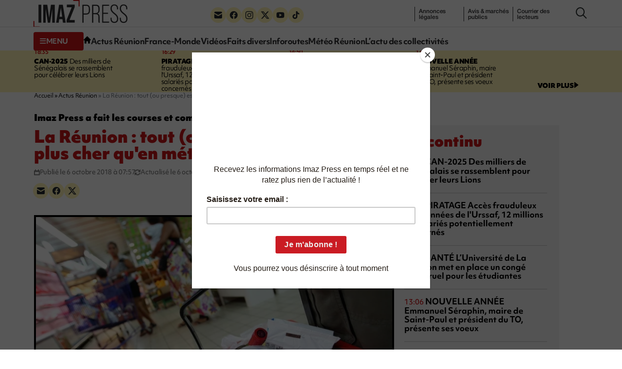

--- FILE ---
content_type: text/html; charset=UTF-8
request_url: https://imazpress.com/actus-reunion/la-reunion-tout-ou-presque-est-plus-cher-quen-metropole
body_size: 14829
content:
<!DOCTYPE html>
<html lang="fr">
<head>
	<meta charset="utf-8" />
	<meta name="viewport" content="width=device-width, initial-scale=1.0">

		<script>
	window.Sddan = {
		"info": {
			"hd_m" : "",
			"hd_s256" : "",
			"uf_postal_code" : "",
			"uf_bday" : "",
			"uf_gender" : "",
		}
	}
	</script>

	<script type="text/javascript" src="https://choices.consentframework.com/js/pa/31443/c/uMdhH/cmp" referrerpolicy="origin" charset="utf-8" async></script>
	
		
    <title>La Réunion : tout (ou presque) est plus cher qu'en métropole</title>
<meta name="description" content="[ACTUS RÉUNION] 🗞️ Il y a 3 jours, l&#039;Autorité de la Concurrence rend un rapport sur les matériaux de construction bien plus chers à La Réunion que dans l&#039;Hexagone. Un écart astronomique de 39% ! Cet écart de prix, les Réunionnais le ressentent aussi au quotidien. En 2016, lors de sa dernière étude sur les écarts de prix entre La Réunion et la métropole, l&#039;INSEE fait un constat alarmant : l&#039;alimentation, la santé, la communication, les vêtements, les produits d&#039;hygiène, les produits technologiques, tout cela est plus cher à la Réunion que dans l&#039;Hexagone. Paradoxal lorsque l&#039;on sait que 40% des Réunionnais vivent sous le seuil de pauvreté métropolitain, dans l&#039;Hexagone, c&#039;est 14%. Et que 4 fois plus de Réunionnais sont dépendants des prestations sociales. Cette cherté de la vie, la grande distribution l&#039;explique notamment par des taxes pour acheminer les produits sur l&#039;île très élevées.">
<link rel="canonical" href="https://imazpress.com/actus-reunion/la-reunion-tout-ou-presque-est-plus-cher-quen-metropole">
<meta property="og:title" content="La Réunion : tout (ou presque) est plus cher qu&#039;en métropole">
<meta property="og:description" content="Il y a 3 jours, l&#039;Autorité de la Concurrence rend un rapport sur les matériaux de construction bien plus chers à La Réunion que dans l&#039;Hexagone. Un écart astronomique de 39% ! Cet écart de prix, les Réunionnais le ressentent aussi au quotidien. En 2016, lors de sa dernière étude...">
<meta property="og:type" content="article">
<meta property="og:article:published_time" content="2018-10-06T03:57:00.000000Z">
<meta property="og:image" content="https://imazpress.com/thumbs/1200x630/source/0637751001538657715.jpg">

<meta name="twitter:title" content="La Réunion : tout (ou presque) est plus cher qu&#039;en métropole">
<meta name="twitter:description" content="Il y a 3 jours, l&#039;Autorité de la Concurrence rend un rapport sur les matériaux de construction bien plus chers à La Réunion que dans l&#039;Hexagone. Un écart astronomique de 39% ! Cet écart de prix, les Réunionnais le ressentent aussi au quotidien. En 2016, lors de sa dernière étude...">
<meta name="twitter:images0" content="https://imazpress.com/thumbs/1600x800/source/0637751001538657715.jpg">
<script type="application/ld+json">{"@context":"https://schema.org","@type":"NewsArticle","name":"La Réunion : tout (ou presque) est plus cher qu'en métropole","description":"Il y a 3 jours, l'Autorité de la Concurrence rend un rapport sur les matériaux de construction bien plus chers à La...","url":"https://imazpress.com/actus-reunion/la-reunion-tout-ou-presque-est-plus-cher-quen-metropole","image":{"@type":"ImageObject","url":"https://imazpress.com/medias/source/0637751001538657715.jpg"},"headline":"La Réunion : tout (ou presque) est plus cher qu'en métropole","mainEntityOfPage":"https://imazpress.com/actus-reunion/la-reunion-tout-ou-presque-est-plus-cher-quen-metropole","articleSection":"Actus Réunion","articleBody":"Il y a 3 jours, l'Autorité de la Concurrence rend un rapport sur les matériaux de construction bien plus chers à La Réunion que dans l'Hexagone. Un écart astronomique de 39% ! Cet écart de prix, les Réunionnais le ressentent aussi au quotidien. En 2016, lors de sa dernière étude...","datePublished":"2018-10-06T03:57:00.000000Z","dateModified":"2018-10-06T06:03:00.000000Z","author":{"@type":"Organization","name":"Imaz Press Réunion","url":"https://imazpress.com"},"publisher":{"@type":"Organization","name":"Imaz Press Réunion","logo":"https://imazpress.com/build/assets/favicon-300x300-8f9e95f8.png"}}</script>

	<link rel="preconnect" href="https://cdnjs.cloudflare.com" crossorigin referrerpolicy="no-referrer">
	<link rel="preconnect" href="https://use.typekit.net" crossorigin referrerpolicy="no-referrer">
	<link rel="preconnect" href="https://p.typekit.net" crossorigin referrerpolicy="no-referrer">

	
	<link rel="stylesheet" href="https://use.typekit.net/tau1ide.css" referrerpolicy="no-referrer">

	<script defer src="https://cdnjs.cloudflare.com/ajax/libs/jquery/3.6.3/jquery.min.js" integrity="sha512-STof4xm1wgkfm7heWqFJVn58Hm3EtS31XFaagaa8VMReCXAkQnJZ+jEy8PCC/iT18dFy95WcExNHFTqLyp72eQ==" crossorigin="anonymous" referrerpolicy="no-referrer"></script>
	<script defer src="https://cdnjs.cloudflare.com/ajax/libs/bootstrap/5.2.3/js/bootstrap.min.js" integrity="sha512-1/RvZTcCDEUjY/CypiMz+iqqtaoQfAITmNSJY17Myp4Ms5mdxPS5UV7iOfdZoxcGhzFbOm6sntTKJppjvuhg4g==" crossorigin="anonymous" referrerpolicy="no-referrer"></script>
	<link rel="stylesheet" href="https://cdnjs.cloudflare.com/ajax/libs/photoswipe/5.4.4/photoswipe.min.css" integrity="sha512-LFWtdAXHQuwUGH9cImO9blA3a3GfQNkpF2uRlhaOpSbDevNyK1rmAjs13mtpjvWyi+flP7zYWboqY+8Mkd42xA==" crossorigin="anonymous" referrerpolicy="no-referrer" />
<script src="https://cdnjs.cloudflare.com/ajax/libs/photoswipe/5.4.4/umd/photoswipe.umd.min.js" integrity="sha512-BXwwGU7zCXVgpT2jpXnTbioT9q1Byf7NEXVxovTZPlNvelL2I/4LjOaoiB2a19L+g5za8RbkoJFH4fMPQcjFFw==" crossorigin="anonymous" referrerpolicy="no-referrer"></script>
<script src="https://cdnjs.cloudflare.com/ajax/libs/photoswipe/5.4.4/umd/photoswipe-lightbox.umd.min.js" integrity="sha512-D16CBrIrVF48W0Ou0ca3D65JFo/HaEAjTugBXeWS/JH+1KNu54ZOtHPccxJ7PQ44rTItUT6DSI6xNL+U34SuuQ==" crossorigin="anonymous" referrerpolicy="no-referrer"></script>
<script defer src="https://cdnjs.cloudflare.com/ajax/libs/slick-carousel/1.8.1/slick.min.js" integrity="sha512-XtmMtDEcNz2j7ekrtHvOVR4iwwaD6o/FUJe6+Zq+HgcCsk3kj4uSQQR8weQ2QVj1o0Pk6PwYLohm206ZzNfubg==" crossorigin="anonymous" referrerpolicy="no-referrer"></script>
<link rel="preload" href="https://cdnjs.cloudflare.com/ajax/libs/slick-carousel/1.8.1/slick.min.css" integrity="sha512-yHknP1/AwR+yx26cB1y0cjvQUMvEa2PFzt1c9LlS4pRQ5NOTZFWbhBig+X9G9eYW/8m0/4OXNx8pxJ6z57x0dw==" crossorigin="anonymous" referrerpolicy="no-referrer" />
<link rel="preload" href="https://cdnjs.cloudflare.com/ajax/libs/slick-carousel/1.8.1/slick-theme.min.css" integrity="sha512-17EgCFERpgZKcm0j0fEq1YCJuyAWdz9KUtv1EjVuaOz8pDnh/0nZxmU6BBXwaaxqoi9PQXnRWqlcDB027hgv9A==" crossorigin="anonymous" referrerpolicy="no-referrer" />
	<link rel="preload" as="style" href="https://imazpress.com/build/assets/app-04ecd06f.css" /><link rel="modulepreload" href="https://imazpress.com/build/assets/app-6ba3e5bf.js" /><link rel="stylesheet" href="https://imazpress.com/build/assets/app-04ecd06f.css" /><script type="module" src="https://imazpress.com/build/assets/app-6ba3e5bf.js" defer></script>
	<link rel="icon" href="https://imazpress.com/build/assets/favicon-150x150-ca6c2919.png" sizes="32x32" />
	<link rel="icon" href="https://imazpress.com/build/assets/favicon-300x300-8f9e95f8.png" sizes="192x192" />
	<link rel="apple-touch-icon" href="https://imazpress.com/build/assets/favicon-300x300-8f9e95f8.png" />
	<meta name="msapplication-TileImage" content="https://imazpress.com/build/assets/favicon-300x300-8f9e95f8.png" />

			<link rel="alternate" type="application/rss+xml" href="https://imazpress.com/feed" title="Imaz Press Réunion">
				

	
		<meta name="apple-itunes-app" content="app-id=1642212407">

		<!-- Liste des tags pour le site : imazpress.com -->

	<!-- Page : home -->

	<!-- Script programmatique -->
	<script type="text/javascript" src="https://tagmanager.smartadserver.com/2044/664169/smart.prebid.js" async></script>

	<!-- Script générique -->
	<script type="application/javascript" src="https://ced.sascdn.com/tag/2044/smart.js" async></script>
	<script type="application/javascript">
		var sas = sas || {};
		sas.cmd = sas.cmd || [];
		sas.cmd.push(function() {
			sas.setup({ networkid: 2044, domain: "https://www8.smartadserver.com", async: true });
		});
				sas.cmd.push(function() {
			sas.call("onecall", {
				siteId: 664169,
				pageId: 1989808,
				formats: [
				{ id: 44149, tagId: "WEB_HABILLAGE" }
				,{ id: 44152, tagId: "WEB_INTERSTITIEL" }
				,{ id: 79409, tagId: "WEB_MBAN_ATF0" }
				,{ id: 84652, tagId: "WEB_MBAN_ATF1" }
				,{ id: 106522, tagId: "WEB_MBAN_ATF1A" }
				,{ id: 84653, tagId: "WEB_MBAN_ATF2" }
				,{ id: 122661, tagId: "WEB_MPAVE_ATF_READ" }
				,{ id: 79425, tagId: "WEB_MPAVE_ATF0" }
				,{ id: 105152, tagId: "WEB_MPAVE_ATF0A" }
				,{ id: 84657, tagId: "WEB_MPAVE_ATF1" }
				,{ id: 106521, tagId: "WEB_MPAVE_ATF1A" }
				,{ id: 121165, tagId: "WEB_FOOTER" }
				],
				target: ''
			});
		});
			</script>
			<!-- Google Tag Manager -->
	<script>(function(w,d,s,l,i){w[l]=w[l]||[];w[l].push({'gtm.start':
	new Date().getTime(),event:'gtm.js'});var f=d.getElementsByTagName(s)[0],
	j=d.createElement(s),dl=l!='dataLayer'?'&l='+l:'';j.async=true;j.src=
	'https://www.googletagmanager.com/gtm.js?id='+i+dl;f.parentNode.insertBefore(j,f);
	})(window,document,'script','dataLayer','GTM-TKRLPKQ');</script>
	<!-- End Google Tag Manager -->

		
	<script type="text/javascript"> (function(c,l,a,r,i,t,y){ c[a]=c[a]||function(){(c[a].q=c[a].q||[]).push(arguments)}; t=l.createElement(r);t.async=1;t.src="https://www.clarity.ms/tag/"+i; y=l.getElementsByTagName(r)[0];y.parentNode.insertBefore(t,y); })(window, document, "clarity", "script", "qb7q7wccr7"); </script>
		
	<meta name="csrf-token" content="TAlBFFqHsCQk6oX28Xq7CRIxSchkcs8jQ9YHnmdP">

		<script id="mcjs">!function(c,h,i,m,p){m=c.createElement(h),p=c.getElementsByTagName(h)[0],m.async=1,m.src=i,p.parentNode.insertBefore(m,p)}(document,"script","https://chimpstatic.com/mcjs-connected/js/users/bed81b600e3e95e0be1675502/e5ca5237468530f5e66dfd443.js");</script>
	
</head>
<body>

	

	<div id="WEB_INTERSTITIEL"></div>
	<script type="application/javascript">
		sas.cmd.push(function() {
			sas.render("WEB_INTERSTITIEL");  
		});
	</script>

	<div class="wrapper">
					<header class="header js-header">
						<div class="container">
				<div class="header__inner">
					<a class="nav-trigger hidden-lg hidden-md" data-bs-toggle="collapse" href="#menuCollapse" role="button" aria-expanded="false" aria-controls="menuCollapse">
						<span></span>
					</a>
		
										<div class="logo">
						<a href="https://imazpress.com">
							<img src="https://imazpress.com/build/assets/logo-81a66e9e.svg" alt="Imaz Press Réunion" width="193" height="55">
						</a>
					</div><!-- /.logo -->
					
		
					<div class="header__menu collapse collapse-xs" id="menuCollapse">
						<div class="socials hidden-xs hidden-sm">
							<ul>
								<li>
									<a href="https://imazpress.com/la-lettre-dinformation-dimazpress-com">
										<i class="icon-envelope"></i>
									</a>
								</li>

								<li>
									<a href="https://www.facebook.com/ipreunion/">
										<i class="icon-facebook"></i>
									</a>
								</li>

								<li>
									<a href="https://www.instagram.com/imazpressreunion/">
										<i class="icon-instagram"></i>
									</a>
								</li>

								<li>
									<a href="https://x.com/ipreunion">
										<i class="icon-twitter-x"></i>
									</a>
								</li>

								<li>
									<a href="https://www.youtube.com/channel/UCZfVorL83NxkuNOks8XhN3w">
										<i class="icon-youtube"></i>
									</a>
								</li>

								<li>
									<a href="https://www.tiktok.com/@imazpressreunion">
										<i class="icon-tiktok"></i>
									</a>
								</li>
							</ul>
						</div><!-- /.socials -->
		
						<ul class="list-links hidden-xs hidden-sm">
							<li>
								<a href="https://imazpress.com/annonces-legales">annonces l&eacute;gales</a>
							</li>
		
							<li>
								<a href="https://imazpress.com/annonces-legales">Annonces légales</a>
							</li>
		
							<li>
								<a href="https://imazpress.com/marches-publics">Avis & marchés publics</a>
							</li>
		
							<li>
								<a href="https://imazpress.com/article/courrier-des-lecteurs">Courrier des lecteurs</a>
							</li>
						</ul><!-- /.list-links -->
		
						<div class="header__nav">
							<div class="header__utils">
								<a class="btn-burger-text collapsed hidden-xs hidden-sm" data-bs-toggle="collapse" href="#headerDropdown" role="button" aria-expanded="false" aria-controls="headerDropdown">
									<span class="collapsed">
										<i class="icon-burger"></i>
		
										<span>menu</span>
									</span>
		
									<span class="expanded">
										<i class="icon-multiplication"></i>

										<span>Fermer</span>
									</span>
								</a>
		
								<div class="header__dropdown collapse" id="headerDropdown">
									<div class="header__accordion">
										<div class="header__accordion-item">
											<a class="header__accordion-trigger h4" data-bs-toggle="collapse" href="#headerAccordion1" role="button" aria-expanded="true" aria-controls="headerAccordion1">
												<span>TOUTE L’ACTUALITÉ</span>
		
												<i class="icon-chevron-down"></i>
											</a>
		
											<div class="header__accordion-content collapse show" id="headerAccordion1">
												<ul class="list-plain yellow-highlight">
													<li>
														<a class="fw-bold" href="https://imazpress.com/actu-en-direct">L’actu en continu</a>
													</li>
		
																										<li>
														<a class="fw-bold" href="https://imazpress.com/article/volcan">Volcan</a>
													</li>
																										<li>
														<a class="fw-bold" href="https://imazpress.com/article/saison-cyclonique">Saison cyclonique</a>
													</li>
															
												</ul><!-- /.list-plain -->
		
												<ul class="list-plain">
													<li>
														<a href="https://imazpress.com/article/faits-divers">Faits divers</a>
													</li>

													<li>
														<a href="https://imazpress.com/article/actus-reunion">Actus Réunion</a>
													</li>

													<li>
														<a href="https://imazpress.com/article/france-monde">France-Monde</a>
													</li>

													<li>
														<a href="https://imazpress.com/article/zoom/inforoute">Inforoutes</a>
													</li>

													<li>
														<a href="https://imazpress.com/article/zoom/meteo">Météo Réunion</a>
													</li>

													<li>
														<a href="https://imazpress.com/article/zoom">L’actu des collectivités</a>
													</li>

													<li>
														<a href="https://imazpress.com/article/economie">Économie</a>
													</li>

													<li>
														<a href="https://imazpress.com/article/sports">Sports</a>
													</li>

													<li>
														<a href="https://imazpress.com/article/culture">Culture</a>
													</li>

													<li>
														<a href="https://imazpress.com/article/social">Social</a>
													</li>

													<li>
														<a href="https://imazpress.com/article/zoom/sante">Santé</a>
													</li>

													<li>
														<a href="https://imazpress.com/article/municipales-2026">Municipales 2026</a>
													</li>

													<li>
														<a href="https://imazpress.com/article/mayotte">Mayotte</a>
													</li>

													<li>
														<a href="https://imazpress.com/article/madagascar">Madagascar</a>
													</li>

													<li>
														<a href="https://imazpress.com/article/volcan">Volcan</a>
													</li>

													<li>
														<a href="https://imazpress.com/article/grand-raid">Grand Raid</a>
													</li>

													<li>
														<a href="https://imazpress.com/article/chikungunya">Chikungunya</a>
													</li>

													<li>
														<a href="https://imazpress.com/article/zoom/baleines">Baleines</a>
													</li>
												</ul><!-- /.list-plain -->
											</div><!-- /.header__accordion-content -->
										</div><!-- /.header__accordion-item -->
		
										<div class="header__accordion-item">
											<a class="header__accordion-trigger h4" data-bs-toggle="collapse" href="#headerAccordion2" role="button" aria-expanded="true" aria-controls="headerAccordion2">
												<span>À DÉCOUVRIR</span>
		
												<i class="icon-chevron-down"></i>
											</a>
		
											<div class="header__accordion-content collapse show" id="headerAccordion2">
												<ul class="list-plain">
													<li>
														<a href="https://imazpress.com/notre-selection-video">Vidéos</a>
													</li>
		
													<li>
														<a href="https://imazpress.com/article/selection-de-la-redaction">Sélection de la Rédaction</a>
													</li>
		
													<li>
														<a href="https://imazpress.com/article/courrier-des-lecteurs">Courrier des lecteurs</a>
													</li>
		
													<li>
														<a href="https://imazpress.com/article/les-plus-lus">Les plus lus</a>
													</li>
		
													<li>
														<a href="https://imazpress.com/article/zoom/sa-le-kalou-sa-le-gadyamb">Sa lé kalou, sa lé gadyamb</a>
													</li>
		
													<li>
														<a href="https://imazpress.com/article/zoom/lo-gou-mon-pei">Lo gou mon péi</a>
													</li>
		
													<li>
														<a href="https://imazpress.com/article/zoom/publireportages">Publireportages</a>
													</li>
												</ul><!-- /.list-plain -->
		
												<ul class="list-plain">
													<li>
														<a class="fw-bold" href="https://imazpress.com/annonces-legales">Annonces légales</a>
													</li>
		
													<li>
														<a class="fw-bold" href="https://imazpress.com/marches-publics">Appels d’offre & marché publics</a>
													</li>
												</ul><!-- /.list-plain -->
											</div><!-- /.header__accordion-content -->
										</div><!-- /.header__accordion-item -->
									</div><!-- /.header__accordion -->
		
									<a class="header__box-link" href="/actus-reunion/toute-l-actualite-de-la-reunion-et-du-monde-sur-votre-mobile-grace-a-l-application-imazpress">
										<i class="icon-mobile"></i>
		
										Télécharger l’application mobile
									</a><!-- /.header__box-link -->
		
									<div class="header__box-socials">
										<div class="socials">
											<ul>
												<li>
													<a href="https://imazpress.com/la-lettre-dinformation-dimazpress-com">
														<i class="icon-envelope"></i>
													</a>
												</li>
		
												<li>
													<a href="https://www.facebook.com/ipreunion/">
														<i class="icon-facebook"></i>
													</a>
												</li>
		
												<li>
													<a href="https://www.instagram.com/imazpressreunion/">
														<i class="icon-instagram"></i>
													</a>
												</li>
		
												<li>
													<a href="https://x.com/ipreunion">
														<i class="icon-twitter-x"></i>
													</a>
												</li>
		
												<li>
													<a href="https://www.youtube.com/channel/UCZfVorL83NxkuNOks8XhN3w">
														<i class="icon-youtube"></i>
													</a>
												</li>
		
												<li>
													<a href="https://www.tiktok.com/@imazpressreunion">
														<i class="icon-tiktok"></i>
													</a>
												</li>
											</ul>
										</div><!-- /.socials -->
									</div><!-- /.header__box-socials -->
								</div><!-- /.header__dropdown -->
		
								<a class="hidden-xs hidden-sm" href="https://imazpress.com">
									<i class="icon-home"></i>
								</a>
							</div><!-- /.header__utils -->
		
							<nav class="nav">
								<ul>
									<li>
										<a href="https://imazpress.com/article/actus-reunion">Actus Réunion</a>
									</li>
		
									<li>
										<a href="https://imazpress.com/article/france-monde">France-Monde</a>
									</li>
		
									<li>
										<a href="https://imazpress.com/notre-selection-video">Vidéos</a>
									</li>
		
									<li>
										<a href="https://imazpress.com/article/faits-divers">Faits divers</a>
									</li>
		
									<li>
										<a href="https://imazpress.com/article/zoom/inforoute">Inforoutes</a>
									</li>
		
									<li>
										<a href="https://imazpress.com/article/zoom/meteo">Météo Réunion</a>
									</li>
		
									<li>
										<a href="https://imazpress.com/article/zoom">L’actu des collectivités</a>
									</li>
								</ul>
							</nav><!-- /.nav -->
						</div><!-- /.header__nav -->
					</div><!-- /.header__menu -->
		
					<div class="icons">
						<a href="#" class="search-trigger js-search-trigger" type="button" data-bs-toggle="modal" data-bs-target=" #searchModal">
							<i class="icon-search"></i>
						</a>
					</div><!-- /.icons -->
				</div><!-- /.header__inner -->
			</div><!-- /.container -->
		</header><!-- /.header -->		
		<main class="main">

							<section class="section-bar">
				<div class="container">
					<div class="section__content">
						<div class="timeline">
							<div class="row">
																<div class="col-lg-3 col-md-6">
									<article class="article-timeline">
										<div class="article__time">					
											<time>18:35</time>
																					</div><!-- /.article__time -->
					
																				<p><a href="https://imazpress.com/france-monde/can-2025-des-milliers-de-senegalais-se-rassemblent-pour-celebrer-leurs-lions"><strong>CAN-2025</strong> Des milliers de Sénégalais se rassemblent pour célébrer leurs Lions</a></p>
																			</article><!-- /.article -->
								</div><!-- /.col-md-3 -->
																<div class="col-lg-3 col-md-6">
									<article class="article-timeline">
										<div class="article__time">					
											<time>16:29</time>
																					</div><!-- /.article__time -->
					
																				<p><a href="https://imazpress.com/france-monde/acces-frauduleux-aux-donnees-de-l-urssaf-12-millions-de-salaries-potentiellement-concernes"><strong>PIRATAGE</strong> Accès frauduleux aux données de l'Urssaf, 12 millions de salariés potentiellement concernés</a></p>
																			</article><!-- /.article -->
								</div><!-- /.col-md-3 -->
																<div class="col-lg-3 col-md-6">
									<article class="article-timeline">
										<div class="article__time">					
											<time>14:50</time>
																					</div><!-- /.article__time -->
					
																				<p><a href="https://imazpress.com/toute-l-actu/l-universite-de-la-reunion-met-en-place-un-conge-menstruel-pour-les-etudiantes"><strong>SANTÉ</strong> L’Université de La Réunion met en place un congé menstruel pour les étudiantes</a></p>
																			</article><!-- /.article -->
								</div><!-- /.col-md-3 -->
																<div class="col-lg-3 col-md-6">
									<article class="article-timeline">
										<div class="article__time">					
											<time>13:06</time>
																					</div><!-- /.article__time -->
					
																				<p><a href="https://imazpress.com/saint-paul/voeux-to-et-saint-paul"><strong>NOUVELLE ANNÉE</strong> Emmanuel Séraphin, maire de Saint-Paul et président du TO, présente ses voeux </a></p>
																			</article><!-- /.article -->
								</div><!-- /.col-md-3 -->
															</div><!-- /.row -->
						</div><!-- /.timeline -->

						<a href="https://imazpress.com/actu-en-direct">
							<span>voir plus</span>

							<i class="icon-triangle-right"></i>
						</a>
					</div><!-- /.section__content -->
				</div><!-- /.container -->
			</section><!-- /.section-bar -->
									
			
			<section class="section-split section-split--alt">
				<div class="container">
					<div class="section__entry">
							<nav class="breadcrumbs" aria-label="Fil d’ariane" style="--bs-breadcrumb-divider: '&raquo;';">
            <ol class="breadcrumb" itemscope itemtype="https://schema.org/BreadcrumbList" id="breadcrumbs">
                
                    <li class="breadcrumb-item active" itemprop="itemListElement" itemscope itemtype="https://schema.org/ListItem">
                                                <a href="https://imazpress.com" itemprop="item" href="https://example.com/dresses">
                                                    <span itemprop="name">Accueil</span>
                            <meta itemprop="position" content="0" />
                                                </a>
                                            </li>

                
                    <li class="breadcrumb-item active" itemprop="itemListElement" itemscope itemtype="https://schema.org/ListItem">
                                                <a href="https://imazpress.com/article/actus-reunion" itemprop="item" href="https://example.com/dresses">
                                                    <span itemprop="name">Actus Réunion</span>
                            <meta itemprop="position" content="1" />
                                                </a>
                                            </li>

                
                    <li class="breadcrumb-item" itemprop="itemListElement" itemscope itemtype="https://schema.org/ListItem">
                                                    <span itemprop="name">La Réunion : tout (ou presque) est plus cher qu&#039;en métropole</span>
                            <meta itemprop="position" content="2" />
                                            </li>

                            </ol>
        </nav>

					</div><!-- /.section__entry -->

					<div class="row">
						<div class="col-md-8">
							<div class="section__content">
								<article class="article-large">
									<header class="article__head">
												<p class="h5">Imaz Press a fait les courses et comparé les prix</p>
	
	<h1>La Réunion&nbsp;: tout (ou presque) est plus cher qu&#039;en métropole</h1>

	<ul class="list-info">
		<li>
			<i class="icon-calendar"></i>

			<span>Publié le 6 octobre 2018 à 07:57</span>
		</li>

				<li>
			<i class="icon-refresh"></i>

			<span>Actualisé le 6 octobre 2018 à 10:03</span>
		</li>
			</ul><!-- /.list-info -->

	<div class="socials">
											<ul>
												<li>
													<a href="#" data-share="email" aria-label="Partager par e-mail">
														<i class="icon-envelope"></i>
													</a>
												</li>

												<li>
													<a href="#" data-share="facebook" aria-label="Partager sur Facebook">
														<i class="icon-facebook"></i>
													</a>
												</li>

												<li>
													<a href="#" data-share="twitter" aria-label="Partager sur X">
														<i class="icon-twitter-x"></i>
													</a>
												</li>
											</ul>
										</div>
									</header><!-- /.article__head -->

									
									<div class="article__images" id="gallery">
																				<figure class="article__image">
											<a href="https://imazpress.com/medias/source/0637751001538657715.jpg" data-pswp-width="800" data-pswp-height="533">
												<picture><source media="(max-width: 480px)" srcset="https://imazpress.com/thumbs/480x316/source/0637751001538657715.jpg.webp"/><source srcset="https://imazpress.com/thumbs/725x477/source/0637751001538657715.jpg.webp, https://imazpress.com/thumbs/800x526/source/0637751001538657715.jpg.webp 2x"/><img width="725" height="477" src="https://imazpress.com/thumbs/725x477/source/0637751001538657715.jpg.webp" alt="grande surface "></picture>											</a>
										</figure>
																				
																			</div><!-- /.article__images -->

									<div class="article__body">
										
	
		<p>
		<strong>Il y a 3 jours, l&#039;Autorité de la Concurrence rend un rapport sur les matériaux de construction bien plus chers à La Réunion que dans l&#039;Hexagone. Un écart astronomique de 39% ! Cet écart de prix, les Réunionnais le ressentent aussi au quotidien. En 2016, lors de sa dernière étude sur les écarts de prix entre La Réunion et la métropole, l&#039;INSEE fait un constat alarmant : l&#039;alimentation, la santé, la communication, les vêtements, les produits d&#039;hygiène, les produits technologiques, tout cela est plus cher à la Réunion que dans l&#039;Hexagone. Paradoxal lorsque l&#039;on sait que 40% des Réunionnais vivent sous le seuil de pauvreté métropolitain, dans l&#039;Hexagone, c&#039;est 14%. Et que 4 fois plus de Réunionnais sont dépendants des prestations sociales. Cette cherté de la vie, la grande distribution l&#039;explique notamment par des taxes pour acheminer les produits sur l&#039;île très élevées.</strong>
	</p>
		

	<!-- Format : WEB_MPAVE_ATF_READ (inread) -->

	<div id="WEB_MPAVE_ATF_READ"></div>
	<script type="application/javascript">
		sas.cmd.push(function() {
			sas.render("WEB_MPAVE_ATF_READ");  
		});
	</script>

	<p>
Imaz Press a enquêté sur ces écarts de prix entre l’Hexagone et La Réunion. Nous avons sélectionné des articles sur les sites internet de deux enseignes implantées à la fois à La Réunion et en Métropole : Leader Price, une enseigne discount et Leclerc, l’un des fleurons de la grande distribution. Puis nous avons comparé les prix sur les mêmes produits à La Réunion. La différence est flagrante.</p>
<p>
[Le riz, base de l’alimentation réunionnaise n’apparaît pas dans ce comparatif. Depuis les émeutes du riz dans les années 70, son prix est réglementé. Les oeufs, le lait, les produits frais n’apparaissent pas non plus, en général, ce sont des produits péi donc non importés qui n'ont pas d'équivalents en métropole.]</p>
<p>
 </p>
<table border="1" cellpadding="1" cellspacing="1" style="width: 500px">
<tbody>
<tr>
<td>
<b>Produits </b></td>
<td>
<b>Leader Price Métropole</b></td>
<td>
<b>Leader Price Réunion</b></td>
</tr>
<tr>
<td>
Liquide vaisselle ultra dégraissant parfum orchidée 500ml</td>
<td>
1,24€</td>
<td>
1,49€</td>
</tr>
<tr>
<td>
Liquide vaisselle peaux sensibles 500ml</td>
<td>
0,96€</td>
<td>
1,49€</td>
</tr>
<tr>
<td>
Dentifrice enfant 3-6 ans goût bubble gum 50 ml</td>
<td>
0,65€</td>
<td>
1,20€</td>
</tr>
<tr>
<td>
Déodorant Ushuaïa fleur de vanille 200ml</td>
<td>
2,70</td>
<td>
5,09</td>
</tr>
<tr>
<td>
Couches Baby Dry pants taille 6 x19 changes Pampers</td>
<td>
7,99€</td>
<td>
11,95€</td>
</tr>
<tr>
<td>
10 steaks haché 100% pur boeuf, 15% MG 1kg</td>
<td>
5,70€</td>
<td>
9,10€</td>
</tr>
<tr>
<td>
4 steaks hachés Charolais façon bouchère</td>
<td>
5,15 €</td>
<td>
5,75€</td>
</tr>
<tr>
<td>
Pâtes macaroni marque LP, 1kg</td>
<td>
0,81€</td>
<td>
1,70€</td>
</tr>
<tr>
<td>
Spaghetti n°5 Barilla 600 g</td>
<td>
0,88€</td>
<td>
1,88€</td>
</tr>
<tr>
<td>
Coulis de tomate marque LP, 600g </td>
<td>
1,10€</td>
<td>
1,70€</td>
</tr>
<tr>
<td>
Double concentré de tomate, 880g</td>
<td>
1,94€</td>
<td>
2,05€</td>
</tr>
<tr>
<td>
Biscuite fourrés framboise, 150g</td>
<td>
0,73€</td>
<td>
1,45€</td>
</tr>
<tr>
<td>
Biscuits sablés au coco, 125g</td>
<td>
0,59€</td>
<td>
0,85€</td>
</tr>
<tr>
<td>
Chocolat au lait et noisettes entières Côte d'Or, 180g</td>
<td>
2,29€</td>
<td>
3,55€</td>
</tr>
<tr>
<td>
Filet de sardine à la tomate et petits légumes 115g</td>
<td>
1,19€</td>
<td>
1,45€</td>
</tr>
<tr>
<td>
Sardine à l'huile de tournesol 135g</td>
<td>
0,91€</td>
<td>
1,07€</td>
</tr>
<tr>
<td>
Papier toilette douceur LP triple épaisseur x6</td>
<td>
2,29€</td>
<td>
2,65€</td>
</tr>
</tbody>
</table>
<p>
 </p>
<table border="1" cellpadding="1" cellspacing="1" style="width: 500px">
<tbody>
<tr>
<td>
<b>Produits</b></td>
<td>
<b>Leclerc Métropole</b></td>
<td>
<b>Leclerc Réunion</b></td>
</tr>
<tr>
<td>
Liquide vaisselleVisior lait d'amande 750 ml</td>
<td>
1,29€</td>
<td>
1,85€</td>
</tr>
<tr>
<td>
Dentifrice Colgate Total Blancheur 75 ml</td>
<td>
1,83€</td>
<td>
2,08€</td>
</tr>
<tr>
<td>
Dentifrice Dentamyl Protection carries 75ml</td>
<td>
0,70€</td>
<td>
0,96€</td>
</tr>
<tr>
<td>
Déodorant Narta homme Invisiblemax 50ml</td>
<td>
2,46€</td>
<td>
4,60€</td>
</tr>
<tr>
<td>
Déodorant Tahiti grenade et monoï</td>
<td>
2,10€</td>
<td>
4,60€</td>
</tr>
<tr>
<td>
10 Steaks hachés surgelés Chantegril </td>
<td>
5,57€</td>
<td>
7,30€</td>
</tr>
<tr>
<td>
10 Steaks hachés pur boeuf Charal</td>
<td>
6,52€</td>
<td>
12,10€</td>
</tr>
<tr>
<td>
Pâtes spaghetti Turini, 1kg</td>
<td>
0,70€</td>
<td>
1,55€</td>
</tr>
<tr>
<td>
Pâtes farfalles Turini, 1kg </td>
<td>
0,99€</td>
<td>
2,30€</td>
</tr>
<tr>
<td>
Tomates pelées entières Notre Jardin 476g</td>
<td>
0,91€</td>
<td>
1,30€</td>
</tr>
<tr>
<td>
Biscuits BN goûter fraise 295g</td>
<td>
1,02€</td>
<td>
1,85€</td>
</tr>
<tr>
<td>
Bonbons Tagada Haribo 300g</td>
<td>
0,94€</td>
<td>
2,76€</td>
</tr>
<tr>
<td>
Spray Ambre solaire Garnier enfants FPS50 200ml</td>
<td>
8,99€</td>
<td>
17,56€</td>
</tr>
<tr>
<td>
Couches bébé Mots d'enfants T3 ultra confort 4/9kg x29 changes </td>
<td>
5,79€</td>
<td>
7,14€</td>
</tr>
<tr>
<td>
Thon entier Pêche océan huile de tournesol 3x50g </td>
<td>
1,75€</td>
<td>
2,14€</td>
</tr>
<tr>
<td>
Miettes de thon Petit Navire tomate, 160g</td>
<td>
1,42€</td>
<td>
2,30€</td>
</tr>
<tr>
<td>
Maïs Notre jardin croquant, 285g</td>
<td>
0,45€</td>
<td>
0,83€</td>
</tr>
<tr>
<td>
Maïs Notre Jardin tendre 2x300g</td>
<td>
0,90€</td>
<td>
1,70€</td>
</tr>
<tr>
<td>
Serviette hygiénique Nana Ultra - Normal+ - x14</td>
<td>
1,47€</td>
<td>
2,35€</td>
</tr>
</tbody>
</table>
<p>
Et la palme va aux yaourts de la marque Yoplait. Ils sont fabriqués ici à La Réunion selon la recette Yoplait. Aucun frais d'acheminement et pourtant : </p>
<table border="1" cellpadding="1" cellspacing="1" style="width: 500px">
<tbody>
<tr>
<td>
<b>Produits</b></td>
<td>
<b>Leclerc Métropole</b></td>
<td>
<b>Leclerc Réunion </b></td>
</tr>
<tr>
<td>
Yaourts Yoplait nature au sucre de canne 12x125g</td>
<td>
2,10€</td>
<td>
3,60€</td>
</tr>
</tbody>
</table>
<p>
Ce comparatif non exhaustif a été réalisé en fonction des produits disponibles à La Réunion et en Métropole hors promotion. Le constat : tous les articles que nous avons cherché sont plus chers sur l'île que dans l'hexagone. Tous. De quelques centimes à trois fois le prix métropolitain parfois. Les produits d'hygiène, la viande ainsi que les friandises et goûters pour enfants sont les produits où il y a le plus grand écart.</p>
<p>
Ce comparatif met en exergue le fait que la vie chère à La Réunion est bel et bien une réalité. Dans son étude de 2016, l'insee avait indiqué que tous secteurs confondus, l'écart global entre les prix métropolitains et réunionnais est de 7,1%. </p>
<p>
 </p>
<p><b>fh/www.ipreunion.com</b></p>

	
		<p class="article__tags">Vie chère, Consommation, Cherté, Comparatif, Courses, Actualité de La Réunion</p><!-- /.article__tags -->
	

			<div id="comments" class="comments-area">
    <div id="respond" style="width: 0;height: 0;clear: both;margin: 0;padding: 0;"></div>
    <div id="wpdcom" class="wpdiscuz_unauth wpd-default wpd-layout-1 wpd-comments-open">
        <div class="wc_social_plugin_wrapper">
        </div>
        <div class="wpd-form-wrap">
            <div class="wpd-form-head">
                <div class="wpd-auth">
                    <div class="wpd-login">
                    </div>
                </div>
            </div>
            <div class="wpd-form wpd-form-wrapper wpd-main-form-wrapper" id="wpd-main-form-wrapper">
                <form class="wpd_comm_form wpd_main_comm_form" method="post" action="https://imazpress.com/actus-reunion/la-reunion-tout-ou-presque-est-plus-cher-quen-metropole/commentaire">
                    <input type="hidden" name="_token" value="TAlBFFqHsCQk6oX28Xq7CRIxSchkcs8jQ9YHnmdP">                    <input type="hidden" name="wc_parent">
                    <div class="wpd-field-comment">
                        <div class="wpdiscuz-item wc-field-textarea">
                            <div class="wpdiscuz-textarea-wrap ">
                                <div class="wpd-avatar">
                                    <img alt="guest" src="https://secure.gravatar.com/avatar/?s=56&amp;d=mm&amp;r=g" loading="lazy" srcset="https://secure.gravatar.com/avatar/?s=112&amp;d=mm&amp;r=g 2x" class="avatar avatar-56 photo avatar-default" loading="lazy" decoding="async" width="56" height="56">                                    
                                </div>
                                <div id="wpd-editor-wraper">
                                    <div id="wpd-editor">
                                        <textarea name="wc_comment" placeholder="Laissez un commentaire" name="comment" class="wpd-editor"></textarea>
                                        <div class="invalid-feedback"></div>
                                    </div>
                                </div>
                            </div>
                        </div>
                    </div>
                    <div class="wpd-form-foot" style="display:none;">
                        <div class="wpdiscuz-textarea-foot">
                            <div class="wpdiscuz-button-actions"></div>
                        </div>
                        <div class="wpd-form-row">
                            <div class="wpd-form-col-left" style="width: 43%;">
                                <div class="wpdiscuz-item wc_name-wrapper wpd-has-icon">
                                    <div class="wpd-field-icon"><i class="icon-user"></i></div>
                                    <label for="wc_name" class="wpdlb">Nom*</label>
                                    <input id="wc_name" value="" required="required" aria-required="true" class="wc_name wpd-field" type="text" name="wc_name" placeholder="Nom*" maxlength="50" pattern=".{3,50}" title="">
                                    <div class="invalid-feedback"></div>
                                </div>
                                <div class="wpdiscuz-item wc_email-wrapper wpd-has-icon">
                                    <div class="wpd-field-icon"><i class="icon-at"></i></div>
                                    <label for="wc_email" class="wpdlb">E-mail*</label>
                                    <input id="wc_email" value="" required="required" aria-required="true" class="wc_email wpd-field" type="email" name="wc_email" placeholder="E-mail*">
                                    <div class="invalid-feedback"></div>
                                </div>
                            </div>
                            <div class="wpd-form-col-right">
                                <div class="wpd-field-captcha wpdiscuz-item">
                                    <div class="wpdiscuz-recaptcha" id="wpdiscuz-recaptcha" style="transform: scale(0.85);">
                                        <div style="width: 304px; height: 78px;">
                                            <div class="g-recaptcha" data-sitekey="6LdJHhQgAAAAAEr2KN0HguBHGlX98xl6JZBoT4Mq" data-size="normal" data-theme="light" id="recaptcha-element"></div>
                                        </div>
                                    </div>
                                    <div class="invalid-feedback"></div>
                                    <div class="clearfix"></div>
                                </div>
                                <div class="wc-field-submit">
                                    <input id="wpd-field-submit" class="wc_comm_submit wpd_not_clicked wpd-prim-button" type="submit" name="submit" value="Publier le commentaire">
                                </div>
                            </div>
                            <div class="clearfix"></div>
                        </div>
                    </div>
                </form>
            </div>
        </div>
        <div id="wpd-threads" class="wpd-thread-wrapper">
            <div class="wpd-thread-head">
                <div class="wpd-thread-info">
                    14 Commentaires                   
                </div>
            </div>
            <div class="wpd-thread-list">
                                            <div id="wpd-comm-56211_0" class="comment even thread-even depth-1 wpd-comment wpd_comment_level-1">
                <div class="wpd-comment-wrap wpd-blog-guest">
                    <div class="wpd-comment-left ">
                        <div class="wpd-avatar ">
                            <img alt="janaimar" src="https://www.gravatar.com/avatar/6ffa027bcacea24ef51bfc6640c680a2.jpg?s=64&amp;d=mp&amp;r=g" loading="lazy" srcset="https://www.gravatar.com/avatar/6ffa027bcacea24ef51bfc6640c680a2.jpg?s=128&amp;d=mp&amp;r=g 2x" class="avatar avatar-64 photo" loading="lazy" decoding="async" width="64" height="64">
                        </div>
                    </div>
                    <div id="comment-56211" class="wpd-comment-right">
                        <div class="wpd-comment-header">
                            <div class="wpd-comment-author ">
                                janaimar
                            </div>
                            <div class="wpd-comment-date" title="11 février 2019 à 15:30">
                                <i class="far fa-clock" aria-hidden="true"></i>
                                                                6 ans
                                                            </div>
                                                        <div class="wpd-space"></div>
                        </div>
                        <div class="wpd-comment-text">
                            <p>retraité, ça fait 5 ans que je suis là,   et las,  Hélas  tout augmente et y 'a pas d'avenir à la Réunion, je pars bientÃ't retrouver le froid et la vie moins chère dans le Midi, peuchère ma bonne mère</p>
                        </div>
                                                <div class="wpd-comment-footer">
                            <div class="wpd-reply-button">
                                <i class="icon-reply"></i>
                                <span>Répondre</span>
                            </div>
                            <div class="wpd-space"></div>
                        </div>
                                                                    </div>
                </div>
            </div>
    
                                <div id="wpd-comm-55023_0" class="comment even thread-even depth-1 wpd-comment wpd_comment_level-1">
                <div class="wpd-comment-wrap wpd-blog-guest">
                    <div class="wpd-comment-left ">
                        <div class="wpd-avatar ">
                            <img alt="Rico " src="https://www.gravatar.com/avatar/3bd40c5343cd3c52ac44b25b8d96cce2.jpg?s=64&amp;d=mp&amp;r=g" loading="lazy" srcset="https://www.gravatar.com/avatar/3bd40c5343cd3c52ac44b25b8d96cce2.jpg?s=128&amp;d=mp&amp;r=g 2x" class="avatar avatar-64 photo" loading="lazy" decoding="async" width="64" height="64">
                        </div>
                    </div>
                    <div id="comment-55023" class="wpd-comment-right">
                        <div class="wpd-comment-header">
                            <div class="wpd-comment-author ">
                                Rico 
                            </div>
                            <div class="wpd-comment-date" title="29 novembre 2018 à 14:21">
                                <i class="far fa-clock" aria-hidden="true"></i>
                                                                7 ans
                                                            </div>
                                                        <div class="wpd-space"></div>
                        </div>
                        <div class="wpd-comment-text">
                            <p>Cassons les monopoles de la grande distribution,Importons nos produits d'afrique du sud et vous verrez les prix chute de 50%</p>
                        </div>
                                                <div class="wpd-comment-footer">
                            <div class="wpd-reply-button">
                                <i class="icon-reply"></i>
                                <span>Répondre</span>
                            </div>
                            <div class="wpd-space"></div>
                        </div>
                                                                    </div>
                </div>
            </div>
    
                                <div id="wpd-comm-54910_0" class="comment even thread-even depth-1 wpd-comment wpd_comment_level-1">
                <div class="wpd-comment-wrap wpd-blog-guest">
                    <div class="wpd-comment-left ">
                        <div class="wpd-avatar ">
                            <img alt="Dan" src="https://www.gravatar.com/avatar/54abb0aef182596c8bf2b6b1123bbd47.jpg?s=64&amp;d=mp&amp;r=g" loading="lazy" srcset="https://www.gravatar.com/avatar/54abb0aef182596c8bf2b6b1123bbd47.jpg?s=128&amp;d=mp&amp;r=g 2x" class="avatar avatar-64 photo" loading="lazy" decoding="async" width="64" height="64">
                        </div>
                    </div>
                    <div id="comment-54910" class="wpd-comment-right">
                        <div class="wpd-comment-header">
                            <div class="wpd-comment-author ">
                                Dan
                            </div>
                            <div class="wpd-comment-date" title="24 novembre 2018 à 08:43">
                                <i class="far fa-clock" aria-hidden="true"></i>
                                                                7 ans
                                                            </div>
                                                        <div class="wpd-space"></div>
                        </div>
                        <div class="wpd-comment-text">
                            <p>Le pire c'est que tout cela est déjà connu depuis bien longtemps . Et que font nos politiciens ? On veut nous tuer avec tous prix horribles .</p>
                        </div>
                                                <div class="wpd-comment-footer">
                            <div class="wpd-reply-button">
                                <i class="icon-reply"></i>
                                <span>Répondre</span>
                            </div>
                            <div class="wpd-space"></div>
                        </div>
                                                                    </div>
                </div>
            </div>
    
                                <div id="wpd-comm-54908_0" class="comment even thread-even depth-1 wpd-comment wpd_comment_level-1">
                <div class="wpd-comment-wrap wpd-blog-guest">
                    <div class="wpd-comment-left ">
                        <div class="wpd-avatar ">
                            <img alt="Comprendpi" src="https://www.gravatar.com/avatar/82c84b59b92edf718cf4a59bbf820c62.jpg?s=64&amp;d=mp&amp;r=g" loading="lazy" srcset="https://www.gravatar.com/avatar/82c84b59b92edf718cf4a59bbf820c62.jpg?s=128&amp;d=mp&amp;r=g 2x" class="avatar avatar-64 photo" loading="lazy" decoding="async" width="64" height="64">
                        </div>
                    </div>
                    <div id="comment-54908" class="wpd-comment-right">
                        <div class="wpd-comment-header">
                            <div class="wpd-comment-author ">
                                Comprendpi
                            </div>
                            <div class="wpd-comment-date" title="24 novembre 2018 à 08:19">
                                <i class="far fa-clock" aria-hidden="true"></i>
                                                                7 ans
                                                            </div>
                                                        <div class="wpd-space"></div>
                        </div>
                        <div class="wpd-comment-text">
                            <p>Le problème n'est pas tellement l'octroi de mer. En effet, le supprimer n'empêchera aux commerces d'augmenter leurs prix.<br />
Ce qu'il faut c'est mettre fin aux monopoles et oligopoles qui font des marges sur tout leurs circuits de distribution</p>
                        </div>
                                                <div class="wpd-comment-footer">
                            <div class="wpd-reply-button">
                                <i class="icon-reply"></i>
                                <span>Répondre</span>
                            </div>
                            <div class="wpd-space"></div>
                        </div>
                                                                    </div>
                </div>
            </div>
    
                                <div id="wpd-comm-54261_0" class="comment even thread-even depth-1 wpd-comment wpd_comment_level-1">
                <div class="wpd-comment-wrap wpd-blog-guest">
                    <div class="wpd-comment-left ">
                        <div class="wpd-avatar ">
                            <img alt="CONTRIBUABLE" src="https://www.gravatar.com/avatar/5f6b4d6d03714804c748c0cf58fd5f9f.jpg?s=64&amp;d=mp&amp;r=g" loading="lazy" srcset="https://www.gravatar.com/avatar/5f6b4d6d03714804c748c0cf58fd5f9f.jpg?s=128&amp;d=mp&amp;r=g 2x" class="avatar avatar-64 photo" loading="lazy" decoding="async" width="64" height="64">
                        </div>
                    </div>
                    <div id="comment-54261" class="wpd-comment-right">
                        <div class="wpd-comment-header">
                            <div class="wpd-comment-author ">
                                CONTRIBUABLE
                            </div>
                            <div class="wpd-comment-date" title="11 octobre 2018 à 04:33">
                                <i class="far fa-clock" aria-hidden="true"></i>
                                                                7 ans
                                                            </div>
                                                        <div class="wpd-space"></div>
                        </div>
                        <div class="wpd-comment-text">
                            <p>EN GRANDE PARTIE LA FAUTE A NOS ÉLUS LOCAUX QUI DEVRAIENT SUPPRIMER  L OCTROI DE MER SUR LES PRODUITS INDISPENSABLES  AUSSI FAVORISER LES REPLACEMENTS URBAIN EN SUPPRIMANT LES TAXES SUR LES VOITURES HYBRIDES ET LES PERMIS DE CONDUIRE CES TAXES QUI CONTRIBUENT A ABONDER LEURS INDEMNITÉS ET MENER GRAND TRAIN DE VIE SUR LE DOS DES CONTRIBUABLES RÉUNIONNAIS . </p>
                        </div>
                                                <div class="wpd-comment-footer">
                            <div class="wpd-reply-button">
                                <i class="icon-reply"></i>
                                <span>Répondre</span>
                            </div>
                            <div class="wpd-space"></div>
                        </div>
                                                                    </div>
                </div>
            </div>
    
                                <div id="wpd-comm-54249_0" class="comment even thread-even depth-1 wpd-comment wpd_comment_level-1">
                <div class="wpd-comment-wrap wpd-blog-guest">
                    <div class="wpd-comment-left ">
                        <div class="wpd-avatar ">
                            <img alt="sociale" src="https://www.gravatar.com/avatar/40af022cfc004f7f50843d29096ecf1d.jpg?s=64&amp;d=mp&amp;r=g" loading="lazy" srcset="https://www.gravatar.com/avatar/40af022cfc004f7f50843d29096ecf1d.jpg?s=128&amp;d=mp&amp;r=g 2x" class="avatar avatar-64 photo" loading="lazy" decoding="async" width="64" height="64">
                        </div>
                    </div>
                    <div id="comment-54249" class="wpd-comment-right">
                        <div class="wpd-comment-header">
                            <div class="wpd-comment-author ">
                                sociale
                            </div>
                            <div class="wpd-comment-date" title="9 octobre 2018 à 08:31">
                                <i class="far fa-clock" aria-hidden="true"></i>
                                                                7 ans
                                                            </div>
                                                        <div class="wpd-space"></div>
                        </div>
                        <div class="wpd-comment-text">
                            <p>Le rhum est moins cher, à un prix très très abordable, lui. Est ce pour anesthésier la population pour le reste?</p>
                        </div>
                                                <div class="wpd-comment-footer">
                            <div class="wpd-reply-button">
                                <i class="icon-reply"></i>
                                <span>Répondre</span>
                            </div>
                            <div class="wpd-space"></div>
                        </div>
                                                                    </div>
                </div>
            </div>
    
                                <div id="wpd-comm-54240_0" class="comment even thread-even depth-1 wpd-comment wpd_comment_level-1">
                <div class="wpd-comment-wrap wpd-blog-guest">
                    <div class="wpd-comment-left ">
                        <div class="wpd-avatar ">
                            <img alt="Aloha974 " src="https://secure.gravatar.com/avatar/?s=64&amp;d=mm&amp;r=g" loading="lazy" srcset="https://secure.gravatar.com/avatar/?s=128&amp;d=mm&amp;r=g 2x" class="avatar avatar-64 photo" loading="lazy" decoding="async" width="64" height="64">
                        </div>
                    </div>
                    <div id="comment-54240" class="wpd-comment-right">
                        <div class="wpd-comment-header">
                            <div class="wpd-comment-author ">
                                Aloha974 
                            </div>
                            <div class="wpd-comment-date" title="8 octobre 2018 à 01:02">
                                <i class="far fa-clock" aria-hidden="true"></i>
                                                                7 ans
                                                            </div>
                                                        <div class="wpd-space"></div>
                        </div>
                        <div class="wpd-comment-text">
                            <p>Petite précision pour les yaourts yoplait ou autres fabriqués à la Réunion, le format des pots est plus petit dans l'île (100g) qu'en métropole (125g). De plus l'expliquation concernant les prétendues taxes n'est pas très crédible du fait qu'elles ne sont pas proportionnelles sur tous les produits, 20 cts sur l'un, le double du prix pour l'autre... Gouvernement de m....!</p>
                        </div>
                                                <div class="wpd-comment-footer">
                            <div class="wpd-reply-button">
                                <i class="icon-reply"></i>
                                <span>Répondre</span>
                            </div>
                            <div class="wpd-space"></div>
                        </div>
                                                                    </div>
                </div>
            </div>
    
                                <div id="wpd-comm-54238_0" class="comment even thread-even depth-1 wpd-comment wpd_comment_level-1">
                <div class="wpd-comment-wrap wpd-blog-guest">
                    <div class="wpd-comment-left ">
                        <div class="wpd-avatar ">
                            <img alt="Le.pire " src="https://www.gravatar.com/avatar/d90e60b0c69ee31d627a8758a3aecdd0.jpg?s=64&amp;d=mp&amp;r=g" loading="lazy" srcset="https://www.gravatar.com/avatar/d90e60b0c69ee31d627a8758a3aecdd0.jpg?s=128&amp;d=mp&amp;r=g 2x" class="avatar avatar-64 photo" loading="lazy" decoding="async" width="64" height="64">
                        </div>
                    </div>
                    <div id="comment-54238" class="wpd-comment-right">
                        <div class="wpd-comment-header">
                            <div class="wpd-comment-author ">
                                Le.pire 
                            </div>
                            <div class="wpd-comment-date" title="7 octobre 2018 à 19:43">
                                <i class="far fa-clock" aria-hidden="true"></i>
                                                                7 ans
                                                            </div>
                                                        <div class="wpd-space"></div>
                        </div>
                        <div class="wpd-comment-text">
                            <p>Le.pire ce sont les prix des produits locaux.. Et avec une colonne diffrence en % ça aurait été plus parlant que des euros </p>
                        </div>
                                                <div class="wpd-comment-footer">
                            <div class="wpd-reply-button">
                                <i class="icon-reply"></i>
                                <span>Répondre</span>
                            </div>
                            <div class="wpd-space"></div>
                        </div>
                                                                    </div>
                </div>
            </div>
    
                                <div id="wpd-comm-54236_0" class="comment even thread-even depth-1 wpd-comment wpd_comment_level-1">
                <div class="wpd-comment-wrap wpd-blog-guest">
                    <div class="wpd-comment-left ">
                        <div class="wpd-avatar ">
                            <img alt="Moi président" src="https://www.gravatar.com/avatar/5ff7ee91c136c9b7369134e0a6fcc811.jpg?s=64&amp;d=mp&amp;r=g" loading="lazy" srcset="https://www.gravatar.com/avatar/5ff7ee91c136c9b7369134e0a6fcc811.jpg?s=128&amp;d=mp&amp;r=g 2x" class="avatar avatar-64 photo" loading="lazy" decoding="async" width="64" height="64">
                        </div>
                    </div>
                    <div id="comment-54236" class="wpd-comment-right">
                        <div class="wpd-comment-header">
                            <div class="wpd-comment-author ">
                                Moi président
                            </div>
                            <div class="wpd-comment-date" title="7 octobre 2018 à 17:59">
                                <i class="far fa-clock" aria-hidden="true"></i>
                                                                7 ans
                                                            </div>
                                                        <div class="wpd-space"></div>
                        </div>
                        <div class="wpd-comment-text">
                            <p>1. transport<br />
2. taux de taxe OM<br />
3. quand il n'y a pas de promotions dans un magasin, il y en a chez un autre<br />
4. pour les productions locales, il faut comparer avec des productions françaises (VRAIMENT fabriquées en France), pas avec des importations venues de pays à bas coûts<br />
5. prenez les mêmes produits (même marque), et comparez avec les prix pratiqués dans les épiceries</p>
                        </div>
                                                <div class="wpd-comment-footer">
                            <div class="wpd-reply-button">
                                <i class="icon-reply"></i>
                                <span>Répondre</span>
                            </div>
                            <div class="wpd-space"></div>
                        </div>
                                                                    </div>
                </div>
            </div>
    
                                <div id="wpd-comm-54235_0" class="comment even thread-even depth-1 wpd-comment wpd_comment_level-1">
                <div class="wpd-comment-wrap wpd-blog-guest">
                    <div class="wpd-comment-left ">
                        <div class="wpd-avatar ">
                            <img alt="Zak" src="https://www.gravatar.com/avatar/16fc646827f7c62a9042ae67b6d9273a.jpg?s=64&amp;d=mp&amp;r=g" loading="lazy" srcset="https://www.gravatar.com/avatar/16fc646827f7c62a9042ae67b6d9273a.jpg?s=128&amp;d=mp&amp;r=g 2x" class="avatar avatar-64 photo" loading="lazy" decoding="async" width="64" height="64">
                        </div>
                    </div>
                    <div id="comment-54235" class="wpd-comment-right">
                        <div class="wpd-comment-header">
                            <div class="wpd-comment-author ">
                                Zak
                            </div>
                            <div class="wpd-comment-date" title="7 octobre 2018 à 17:33">
                                <i class="far fa-clock" aria-hidden="true"></i>
                                                                7 ans
                                                            </div>
                                                        <div class="wpd-space"></div>
                        </div>
                        <div class="wpd-comment-text">
                            <p>Le gouvernement ou plutôt Macron, n’a pas du tout l’air au courant !!!!! &#128553;</p>
                        </div>
                                                <div class="wpd-comment-footer">
                            <div class="wpd-reply-button">
                                <i class="icon-reply"></i>
                                <span>Répondre</span>
                            </div>
                            <div class="wpd-space"></div>
                        </div>
                                                                    </div>
                </div>
            </div>
    
                                <div id="wpd-comm-54232_0" class="comment even thread-even depth-1 wpd-comment wpd_comment_level-1">
                <div class="wpd-comment-wrap wpd-blog-guest">
                    <div class="wpd-comment-left ">
                        <div class="wpd-avatar ">
                            <img alt="Fleur" src="https://www.gravatar.com/avatar/cfb5c5794f52b32971f8ed94fc352d02.jpg?s=64&amp;d=mp&amp;r=g" loading="lazy" srcset="https://www.gravatar.com/avatar/cfb5c5794f52b32971f8ed94fc352d02.jpg?s=128&amp;d=mp&amp;r=g 2x" class="avatar avatar-64 photo" loading="lazy" decoding="async" width="64" height="64">
                        </div>
                    </div>
                    <div id="comment-54232" class="wpd-comment-right">
                        <div class="wpd-comment-header">
                            <div class="wpd-comment-author ">
                                Fleur
                            </div>
                            <div class="wpd-comment-date" title="7 octobre 2018 à 15:36">
                                <i class="far fa-clock" aria-hidden="true"></i>
                                                                7 ans
                                                            </div>
                                                        <div class="wpd-space"></div>
                        </div>
                        <div class="wpd-comment-text">
                            <p>Ce serait aussi pas mal de comparer les taxes d'aéroport ! </p>
                        </div>
                                                <div class="wpd-comment-footer">
                            <div class="wpd-reply-button">
                                <i class="icon-reply"></i>
                                <span>Répondre</span>
                            </div>
                            <div class="wpd-space"></div>
                        </div>
                                                                    </div>
                </div>
            </div>
    
                                <div id="wpd-comm-54229_0" class="comment even thread-even depth-1 wpd-comment wpd_comment_level-1">
                <div class="wpd-comment-wrap wpd-blog-guest">
                    <div class="wpd-comment-left ">
                        <div class="wpd-avatar ">
                            <img alt="Lola" src="https://www.gravatar.com/avatar/73fdcb244acb118845962920b7fb6ff6.jpg?s=64&amp;d=mp&amp;r=g" loading="lazy" srcset="https://www.gravatar.com/avatar/73fdcb244acb118845962920b7fb6ff6.jpg?s=128&amp;d=mp&amp;r=g 2x" class="avatar avatar-64 photo" loading="lazy" decoding="async" width="64" height="64">
                        </div>
                    </div>
                    <div id="comment-54229" class="wpd-comment-right">
                        <div class="wpd-comment-header">
                            <div class="wpd-comment-author ">
                                Lola
                            </div>
                            <div class="wpd-comment-date" title="7 octobre 2018 à 13:47">
                                <i class="far fa-clock" aria-hidden="true"></i>
                                                                7 ans
                                                            </div>
                                                        <div class="wpd-space"></div>
                        </div>
                        <div class="wpd-comment-text">
                            <p>Lol les yaourts fabriqués ici 2 fois moins cher métropole et le yop revient à  0.50 cts euros unité île Maurice cherché  l erreur après on nous mange 5 fruits et légumes par jour quand on ne peut que manger une boîte de sardine ou des poulets surgelés et on nous dit faut consommé local oui oui mais faut avoir les moyens franchement même si on bosse ben parfois on mange sardine et souvent riz bredes c est tout vive la France vive les prix vive la réunion égalité fraternité liberté des prix  </p>
                        </div>
                                                <div class="wpd-comment-footer">
                            <div class="wpd-reply-button">
                                <i class="icon-reply"></i>
                                <span>Répondre</span>
                            </div>
                            <div class="wpd-space"></div>
                        </div>
                                                                    </div>
                </div>
            </div>
    
                                <div id="wpd-comm-54218_0" class="comment even thread-even depth-1 wpd-comment wpd_comment_level-1">
                <div class="wpd-comment-wrap wpd-blog-guest">
                    <div class="wpd-comment-left ">
                        <div class="wpd-avatar ">
                            <img alt="tijarun" src="https://www.gravatar.com/avatar/f7750f506d4e2b9d3484c9fb2c30304b.jpg?s=64&amp;d=mp&amp;r=g" loading="lazy" srcset="https://www.gravatar.com/avatar/f7750f506d4e2b9d3484c9fb2c30304b.jpg?s=128&amp;d=mp&amp;r=g 2x" class="avatar avatar-64 photo" loading="lazy" decoding="async" width="64" height="64">
                        </div>
                    </div>
                    <div id="comment-54218" class="wpd-comment-right">
                        <div class="wpd-comment-header">
                            <div class="wpd-comment-author ">
                                tijarun
                            </div>
                            <div class="wpd-comment-date" title="6 octobre 2018 à 10:31">
                                <i class="far fa-clock" aria-hidden="true"></i>
                                                                7 ans
                                                            </div>
                                                        <div class="wpd-space"></div>
                        </div>
                        <div class="wpd-comment-text">
                            <p>Egalité réelle ....... nous avions une ministre à une certaine époque qui nous faisait, et qui nous fait encore, de beaux discours qui ne servent à rien. Eux ils ont les moyens !!!!! Après eux le déluges. Mais comme a dit notre très cher Président, il ne faut pas trop se plaindre et le pays s'en portera mieux. Mais bon il parait que nous avons les élus qu'on mérite. </p>
                        </div>
                                                <div class="wpd-comment-footer">
                            <div class="wpd-reply-button">
                                <i class="icon-reply"></i>
                                <span>Répondre</span>
                            </div>
                            <div class="wpd-space"></div>
                        </div>
                                                                    </div>
                </div>
            </div>
    
                                <div id="wpd-comm-54217_0" class="comment even thread-even depth-1 wpd-comment wpd_comment_level-1">
                <div class="wpd-comment-wrap wpd-blog-guest">
                    <div class="wpd-comment-left ">
                        <div class="wpd-avatar ">
                            <img alt="Largpa" src="https://www.gravatar.com/avatar/5a67e4a892c99f51e5da215ee3855872.jpg?s=64&amp;d=mp&amp;r=g" loading="lazy" srcset="https://www.gravatar.com/avatar/5a67e4a892c99f51e5da215ee3855872.jpg?s=128&amp;d=mp&amp;r=g 2x" class="avatar avatar-64 photo" loading="lazy" decoding="async" width="64" height="64">
                        </div>
                    </div>
                    <div id="comment-54217" class="wpd-comment-right">
                        <div class="wpd-comment-header">
                            <div class="wpd-comment-author ">
                                Largpa
                            </div>
                            <div class="wpd-comment-date" title="6 octobre 2018 à 09:10">
                                <i class="far fa-clock" aria-hidden="true"></i>
                                                                7 ans
                                                            </div>
                                                        <div class="wpd-space"></div>
                        </div>
                        <div class="wpd-comment-text">
                            <p>Les vrais requins ne sont pas là ou on pense...</p>
                        </div>
                                                <div class="wpd-comment-footer">
                            <div class="wpd-reply-button">
                                <i class="icon-reply"></i>
                                <span>Répondre</span>
                            </div>
                            <div class="wpd-space"></div>
                        </div>
                                                                    </div>
                </div>
            </div>
    
                                        </div>
        </div>
    </div>
</div>										</div><!-- /.article__body -->
								</article><!-- /.article-large -->
							</div><!-- /.section__content -->
						</div><!-- /.col-md-8 -->

						<div class="col-md-4 hidden-xs">
							<aside class="section__aside">
								
<!-- Format : WEB_MPAVE_ATF0 (pavé/grand angle) -->

<div id="WEB_MPAVE_ATF0"></div>
<script type="application/javascript">
    sas.cmd.push(function() {
        sas.render("WEB_MPAVE_ATF0");  
    });
</script>


<div class="widget">
									<div class="widget__head">
										<p class="h2">En continu</p>
									</div><!-- /.widget__head -->

									<div class="widget__content">
										<ul>
																						<li>
												<p>	
													<time>18:35</time>
																										<a href="https://imazpress.com/france-monde/can-2025-des-milliers-de-senegalais-se-rassemblent-pour-celebrer-leurs-lions"><strong>CAN-2025</strong> Des milliers de Sénégalais se rassemblent pour célébrer leurs Lions</a>
																									</p>
											</li>		
																						<li>
												<p>	
													<time>16:29</time>
																										<a href="https://imazpress.com/france-monde/acces-frauduleux-aux-donnees-de-l-urssaf-12-millions-de-salaries-potentiellement-concernes"><strong>PIRATAGE</strong> Accès frauduleux aux données de l'Urssaf, 12 millions de salariés potentiellement concernés</a>
																									</p>
											</li>		
																						<li>
												<p>	
													<time>14:50</time>
																										<a href="https://imazpress.com/toute-l-actu/l-universite-de-la-reunion-met-en-place-un-conge-menstruel-pour-les-etudiantes"><strong>SANTÉ</strong> L’Université de La Réunion met en place un congé menstruel pour les étudiantes</a>
																									</p>
											</li>		
																						<li>
												<p>	
													<time>13:06</time>
																										<a href="https://imazpress.com/saint-paul/voeux-to-et-saint-paul"><strong>NOUVELLE ANNÉE</strong> Emmanuel Séraphin, maire de Saint-Paul et président du TO, présente ses voeux </a>
																									</p>
											</li>		
																						<li>
												<p>	
													<time>12:33</time>
																										<a href="https://imazpress.com/economie/brasseries-de-bourbon-un-projet-de-plan-de-sauvergarde-de-l-emploi-mis-en-place-apres-la-rupture-du-contrat-avec-coca-cola"><strong>BRASSERIES DE BOURBON</strong> Un projet de plan de sauvegarde de l’emploi mis en place après la rupture du contrat avec Coca-Cola</a>
																									</p>
											</li>		
																					</ul>
									</div><!-- /.widget__content -->

									<div class="widget__actions">
										<a class="btn btn-black" href="https://imazpress.com/actu-en-direct">
											<span>Plus d’infos</span>

											<i class="icon-triangle-right"></i>
										</a>
									</div><!-- /.widget__actions -->
								</div><!-- /.widget -->
<div class="widget">
    <a href="/actus-reunion/toute-l-actualite-de-la-reunion-et-du-monde-sur-votre-mobile-grace-a-l-application-imazpress">
        <img loading="lazy" width="300" height="250" src="https://imazpress.com/build/assets/autopromo-app-be9792a5.jpg" alt="Télécharger l’appli">    </a>
</div>

							</aside><!-- /.section__aside -->
						</div><!-- /.col-md-4 -->
					</div><!-- /.row -->
				</div><!-- /.container -->
			</section><!-- /.section-split -->

		</main><!-- /.main -->

					<footer class="footer">
			<div class="container">
				<div class="footer__actions">
					<a href="#" class="btn btn-black btn-pill btn-fit js-to-top">
						<span>Retour en haut</span>
		
						<i class="icon-arrow-up-round"></i>
					</a>
				</div><!-- /.footer__actions -->
		
				<div class="footer__content">
					<div class="footer__box">
						<p class="h4">Toute L’Actualité</p>
		
						<div class="footer__nav">
							<ul class="list-plain yellow-highlight">
								<li>
									<a class="fw-bold" href="https://imazpress.com/actu-en-direct">L’actu en continu</a>
								</li>
		
																<li>
									<a class="fw-bold" href="https://imazpress.com/article/volcan">Volcan</a>
								</li>
																<li>
									<a class="fw-bold" href="https://imazpress.com/article/saison-cyclonique">Saison cyclonique</a>
								</li>
															</ul><!-- /.list-plain -->
		
							<ul class="list-plain">
								<li>
									<a href="https://imazpress.com/article/faits-divers">Faits divers</a>
								</li>

								<li>
									<a href="https://imazpress.com/article/actus-reunion">Actus Réunion</a>
								</li>

								<li>
									<a href="https://imazpress.com/article/france-monde">France-Monde</a>
								</li>

								<li>
									<a href="https://imazpress.com/article/zoom/inforoute">Inforoutes</a>
								</li>

								<li>
									<a href="https://imazpress.com/article/zoom/meteo">Météo Réunion</a>
								</li>
							</ul><!-- /.list-plain -->
						</div><!-- /.footer__nav -->
					</div><!-- /.footer__box -->
		
					<div class="footer__box">
						<p class="h4">À Découvrir</p>
		
						<div class="footer__nav">
							<ul class="list-plain">
								<li>
									<a href="https://imazpress.com/notre-selection-video">Vidéos</a>
								</li>

								<li>
									<a href="https://imazpress.com/article/selection-de-la-redaction">Sélection de la Rédaction</a>
								</li>

								<li>
									<a href="https://imazpress.com/article/courrier-des-lecteurs">Courrier des lecteurs</a>
								</li>

								<li>
									<a href="https://imazpress.com/article/les-plus-lus">Les plus lus</a>
								</li>

								<li>
									<a href="https://imazpress.com/article/culture">Culture</a>
								</li>

								<li>
									<a href="https://imazpress.com/article/zoom/sa-le-kalou-sa-le-gadyamb">Sa lé kalou, sa lé gadyamb</a>
								</li>

								<li>
									<a href="https://imazpress.com/article/zoom/lo-gou-mon-pei">Lo gou mon péi</a>
								</li>

								<li>
									<a href="https://imazpress.com/article/zoom/publireportages">Publireportages</a>
								</li>

							</ul><!-- /.list-plain -->
						</div><!-- /.footer__nav -->
					</div><!-- /.footer__box -->
		
					<div class="footer__box">
						<p class="h4">L’Actu Des Collectivités</p>
		
						<div class="footer__nav">
							<ul class="list-plain">
																<li>
									<a href="/article/conseil-general">Département</a>
								</li>
																<li>
									<a href="/article/saint-denis-actualite">Saint-Denis</a>
								</li>
																<li>
									<a href="/article/saint-paul">Saint-Paul</a>
								</li>
																<li>
									<a href="/article/ccir-actualite">CCIR</a>
								</li>
																<li>
									<a href="/article/saint-pierre-actualite">Saint-Pierre</a>
								</li>
																<li>
									<a href="/article/conseil-regional-actualite">Région</a>
								</li>
																<li>
									<a href="/article/le-port-actualite">Le Port</a>
								</li>
																<li>
									<a href="/article/le-tampon-actualites">Le Tampon</a>
								</li>
																<li>
									<a href="/article/tco-actualite">TO</a>
								</li>
																<li>
									<a href="/article/cinor-actualite">Cinor</a>
								</li>
																<li>
									<a href="/article/civis-actuaoise">Civis</a>
								</li>
																<li>
									<a href="/article/sidelec">Sidélec</a>
								</li>
										
							</ul><!-- /.list-plain -->
						</div><!-- /.footer__nav -->
					</div><!-- /.footer__box -->
		
					<div class="footer__box footer__box--alt">
						<p class="h5">application mobile</p>
		
						<a class="subscribe" href="/actus-reunion/toute-l-actualite-de-la-reunion-et-du-monde-sur-votre-mobile-grace-a-l-application-imazpress">
							<i class="icon-mobile"></i>
		
							<span>Télécharger l’application mobile</span>
						</a>

						<p class="h5">newsletter</p>
				
						<a class="subscribe" href="https://imazpress.com/la-lettre-dinformation-dimazpress-com">
							<i class="icon-envelope-tight">
							</i>
		
							<span>Recevoir les newsletters</span>
						</a><!-- /.subscribe -->

						<p class="h5">SUIVEZ-NOUS SUR LES RÉSEAUX</p>
				
						<div class="socials">
							<ul>	
		
								<li>
									<a href="https://www.facebook.com/ipreunion/">
										<i class="icon-facebook"></i>
									</a>
								</li>

								<li>
									<a href="https://www.instagram.com/imazpressreunion/">
										<i class="icon-instagram"></i>
									</a>
								</li>

								<li>
									<a href="https://x.com/ipreunion">
										<i class="icon-twitter-x"></i>
									</a>
								</li>

								<li>
									<a href="https://www.youtube.com/channel/UCZfVorL83NxkuNOks8XhN3w">
										<i class="icon-youtube"></i>
									</a>
								</li>

								<li>
									<a href="https://www.tiktok.com/@imazpressreunion">
										<i class="icon-tiktok"></i>
									</a>
								</li>

							</ul>
						</div><!-- /.socials -->
					</div><!-- /.footer__box -->
				</div><!-- /.footer__content -->
		
				<div class="footer__body">
					<ul class="list-links">
						<li>
							<a href="https://imazpress.com/annonces-legales">Annonces légales</a>
						</li>
		
						<li>
							<a href="https://imazpress.com/marches-publics">Avis &amp; Marchés publics</a>
						</li>
					</ul><!-- /.list-links -->
		
					<ul class="list-terms">
						<li>
							<a href="https://imazpress.com/a-propos-dimaz-press">A propos d’Imaz Press</a>
						</li>
		
						<li>
							<a href="https://imazpress.com/nous-contacter">Nous contacter</a>
						</li>

						<li>
							<a href="https://imazpress.com/plan-du-site">Plan du site</a>
						</li>
		
						<li>
							<a href="https://imazpress.com/mentions-legales">Mentions légales</a>
						</li>
		
						<li>
							<a href="https://imazpress.com/preferences-cookies">Préférences cookies</a>
						</li>
		
						<li>
							<a href="https://imazpress.com/politique-de-confidentialite">Politique de confidentialité</a>
						</li>
					</ul><!-- /.list-terms -->
				</div><!-- /.footer__body -->
			</div><!-- /.container -->
		</footer><!-- /.footer -->
		
		<div class="modal modal--default" tabindex="-1" id="searchModal">
			<div class="modal-dialog">
				<div class="modal-content">
					<div class="modal-body">
						<div class="search">
							<form action="https://imazpress.com" method="get">
								<label for="s" class="hidden">Search</label>
		
								<input type="search" name="s" id="s" value="" placeholder="Rechercher..." class="search__field">
		
								<button type="submit" class="search__btn">go</button>
							</form>
		
							<a href="#" class="search__close" type="button" data-bs-dismiss="modal" aria-label="Close"></a>
						</div><!-- /.search -->
					</div><!-- /.modal-body -->
				</div><!-- /.modal-content -->
			</div><!-- /.modal-dialog -->
		</div><!-- /.modal -->		
		<!-- Format : WEB_FOOTER -->

		<div id="WEB_FOOTER"></div>
		<script type="application/javascript">
			sas.cmd.push(function() {
				sas.render("WEB_FOOTER");  
			});
		</script>

	</div><!-- /.wrapper -->

<script defer src="https://static.cloudflareinsights.com/beacon.min.js/vcd15cbe7772f49c399c6a5babf22c1241717689176015" integrity="sha512-ZpsOmlRQV6y907TI0dKBHq9Md29nnaEIPlkf84rnaERnq6zvWvPUqr2ft8M1aS28oN72PdrCzSjY4U6VaAw1EQ==" data-cf-beacon='{"version":"2024.11.0","token":"17cf14b4d0a34c4e95227cf11c221d6a","r":1,"server_timing":{"name":{"cfCacheStatus":true,"cfEdge":true,"cfExtPri":true,"cfL4":true,"cfOrigin":true,"cfSpeedBrain":true},"location_startswith":null}}' crossorigin="anonymous"></script>
</body>
</html>
